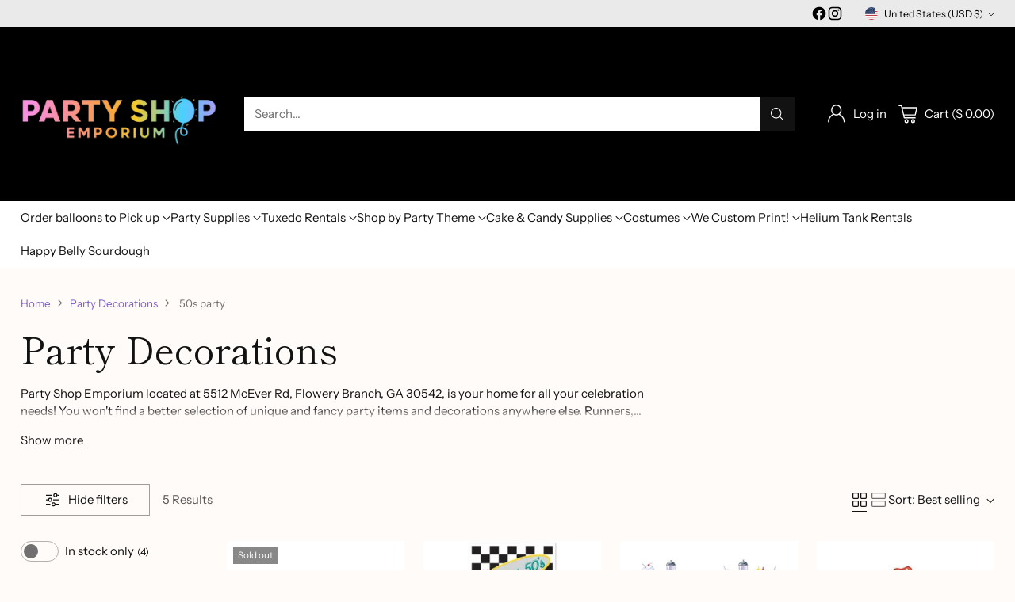

--- FILE ---
content_type: image/svg+xml
request_url: https://fluorescent.github.io/country-flags/flags/ba.svg
body_size: 161
content:
<svg xmlns="http://www.w3.org/2000/svg" id="flag-icons-ba" viewBox="0 0 512 512">
  <defs>
    <clipPath id="ba-a">
      <path fill-opacity=".7" d="M0 0h512v512H0z"/>
    </clipPath>
  </defs>
  <g fill-rule="evenodd" clip-path="url(#ba-a)">
    <path fill="#009" d="M0 0h512v512H0z"/>
    <path fill="#fc0" d="m77 0 437 437V0H77z"/>
    <path fill="#FFF" d="m461.4 470.4-26.1-19.1-26.9 19 10.2-31.2-26.4-19.2h32.7l10.2-31 10 31.1 32.8.1-26.2 19.4 9.7 30.9zm76.7 10.4h-32.7l-10-31.2-10.2 31.1h-32.8l26.4 19.2-10.1 31.2 26.8-19 26.2 19-9.8-30.9 26.2-19.4zM391.8 379.6l26.2-19.4h-32.7L375.2 329 365 360h-32.7l26.4 19.3-10.1 31.1 26.8-19 26.1 19.1-9.7-31zm-60.3-60.4 26.2-19.4-32.8-.1-10-31.2-10.2 31.2-32.7-.1 26.4 19.2-10.2 31.2 26.9-19 26.1 19.1-9.7-31zm-59.7-59.7 26.2-19.4h-32.7l-10.1-31.2L245 240h-32.7l26.4 19.2-10.1 31.2 26.8-19 26.1 19-9.7-30.9zm-60.4-60.3 26.2-19.3-32.8-.1-10-31.2-10.2 31.2-32.7-.1 26.4 19.2-10.2 31.2 26.9-19 26.1 19-9.7-30.8zm-59.7-59.9L178 120l-32.7-.1-10-31.2-10.3 31.1H92.2l26.4 19.2-10.1 31.2 26.8-19 26.1 19-9.7-30.9zm-60-60L118 60l-32.7-.1-10-31.2L65 59.8H32.2L58.6 79l-10.1 31.2 26.8-19 26.2 19-9.8-30.9zm-60-60L58 0 25.2-.1l-10-31.2L4.8-.2h-32.7L-1.4 19l-10.1 31.2 26.8-19 26.1 19-9.7-30.9z"/>
  </g>
</svg>


--- FILE ---
content_type: image/svg+xml
request_url: https://fluorescent.github.io/country-flags/flags/tv.svg
body_size: 169
content:
<svg xmlns="http://www.w3.org/2000/svg" id="flag-icons-tv" viewBox="0 0 512 512">
  <defs id="defs540">
    <clipPath id="tv-a">
      <path id="path537" fill-opacity=".7" d="M0 0h512v512H0z"/>
    </clipPath>
  </defs>
  <path id="rect597" fill="#009fca" fill-opacity="1" stroke-width="4.9" d="M0 0h512v512H0z"/>
  <path id="path572" fill="#fff40d" fill-rule="evenodd" stroke-width="1pt" d="m478 226.3 7.1 20.4-18.4-12.6-18.5 12.6 7.1-20.4-18.5-12.6h22.9l7-20.4 7 20.4h22.8zm-57.2 162.8 7 20.4-18.4-12.7-18.4 12.7 7-20.4-18.4-12.7h22.8l7-20.4 7 20.5h22.9zm57.3-36.9 7 20.4-18.4-12.6-18.5 12.6 7.1-20.4-18.5-12.6h22.9l7-20.4 7 20.4h22.8zm-246.2 118 7.1 20.5-18.4-12.7-18.5 12.7 7.1-20.4-18.5-12.6h22.8l7-20.4 7.1 20.4h22.8zm43.1-88.4-7-20.4 18.4 12.6 18.4-12.6-7 20.4 18.4 12.6h-22.8l-7 20.4-7-20.4h-22.8zm67.3-93-7.1-20.4 18.4 12.6 18.5-12.6-7 20.4 18.4 12.6h-22.8l-7 20.4-7-20.4h-22.9zm56.5-19.3-7-20.4 18.4 12.6 18.4-12.6-7 20.4 18.4 12.6h-22.8l-7 20.4-7-20.4h-22.9zm-56.5 161-7.1-20.4 18.4 12.6 18.5-12.6-7 20.4 18.4 12.6h-22.8l-7 20.4-7-20.4h-22.9zM275 446.9l-7-20.4 18.4 12.6 18.4-12.6-7 20.4 18.4 12.6h-22.8l-7 20.4-7-20.4h-22.8z" opacity="1" stop-opacity="1"/>
  <g id="g947" transform="scale(.5)">
    <path id="path925" fill="#012169" d="M0 0h512v512H0z"/>
    <path id="path927" fill="#FFF" d="M512 0v64L322 256l190 187v69h-67L254 324 68 512H0v-68l186-187L0 74V0h62l192 188L440 0z"/>
    <path id="path929" fill="#C8102E" d="m184 324 11 34L42 512H0v-3zm124-12 54 8 150 147v45zM512 0 320 196l-4-44L466 0zM0 1l193 189-59-8L0 49z"/>
    <path id="path931" fill="#FFF" d="M176 0v512h160V0zM0 176v160h512V176z"/>
    <path id="path933" fill="#C8102E" d="M0 208v96h512v-96zM208 0v512h96V0z"/>
  </g>
</svg>


--- FILE ---
content_type: image/svg+xml
request_url: https://fluorescent.github.io/country-flags/flags/kn.svg
body_size: 13
content:
<svg xmlns="http://www.w3.org/2000/svg" id="flag-icons-kn" viewBox="0 0 512 512">
  <defs>
    <clipPath id="kn-a">
      <path fill-opacity=".7" d="M151.7-.3h745.1v745H151.7z"/>
    </clipPath>
  </defs>
  <g fill-rule="evenodd" clip-path="url(#kn-a)" transform="translate(-104.2 .2) scale(.68714)">
    <path fill="#ffe900" d="M-5.3 0h1073.5v744H-5.3z"/>
    <path fill="#35a100" d="m-5.8 0 1.2 536.4L830.7-.4-5.8 0z"/>
    <path fill="#c70000" d="m1069.5 744-1.9-557.7L225 744.5l844.5-.4z"/>
    <path d="m-5.3 576.9.7 167.9 182.3-.3L1068 147.6l-1-146L886.9 0-5.4 576.9z"/>
    <path fill="#fff" d="m818 269-64.2-2.2-25.3 60.2-14.3-61.5-64.2-2.2 55.4-35.7L691 166l48.5 39.4 55.3-35.9-25.4 60.2zM417.5 529.6l-64.3-2.3-25.2 60.2-14.3-61.5-64.3-2.2 55.4-35.8-14.4-61.4 48.5 39.4 55.3-35.9-25.3 60.1z"/>
  </g>
</svg>
